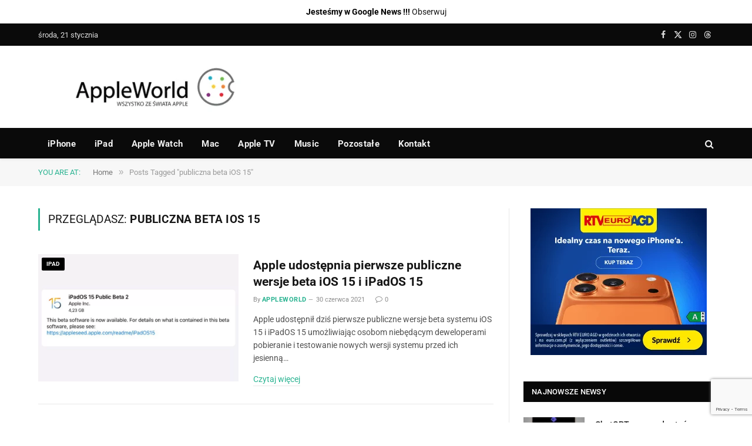

--- FILE ---
content_type: text/html; charset=utf-8
request_url: https://www.google.com/recaptcha/api2/anchor?ar=1&k=6LeSm8gZAAAAAKUb-gu1nKP9VLmloPf_M7-1g475&co=aHR0cHM6Ly9hcHBsZXdvcmxkLnBsOjQ0Mw..&hl=en&v=PoyoqOPhxBO7pBk68S4YbpHZ&size=invisible&anchor-ms=20000&execute-ms=30000&cb=oz6mys49g0la
body_size: 49872
content:
<!DOCTYPE HTML><html dir="ltr" lang="en"><head><meta http-equiv="Content-Type" content="text/html; charset=UTF-8">
<meta http-equiv="X-UA-Compatible" content="IE=edge">
<title>reCAPTCHA</title>
<style type="text/css">
/* cyrillic-ext */
@font-face {
  font-family: 'Roboto';
  font-style: normal;
  font-weight: 400;
  font-stretch: 100%;
  src: url(//fonts.gstatic.com/s/roboto/v48/KFO7CnqEu92Fr1ME7kSn66aGLdTylUAMa3GUBHMdazTgWw.woff2) format('woff2');
  unicode-range: U+0460-052F, U+1C80-1C8A, U+20B4, U+2DE0-2DFF, U+A640-A69F, U+FE2E-FE2F;
}
/* cyrillic */
@font-face {
  font-family: 'Roboto';
  font-style: normal;
  font-weight: 400;
  font-stretch: 100%;
  src: url(//fonts.gstatic.com/s/roboto/v48/KFO7CnqEu92Fr1ME7kSn66aGLdTylUAMa3iUBHMdazTgWw.woff2) format('woff2');
  unicode-range: U+0301, U+0400-045F, U+0490-0491, U+04B0-04B1, U+2116;
}
/* greek-ext */
@font-face {
  font-family: 'Roboto';
  font-style: normal;
  font-weight: 400;
  font-stretch: 100%;
  src: url(//fonts.gstatic.com/s/roboto/v48/KFO7CnqEu92Fr1ME7kSn66aGLdTylUAMa3CUBHMdazTgWw.woff2) format('woff2');
  unicode-range: U+1F00-1FFF;
}
/* greek */
@font-face {
  font-family: 'Roboto';
  font-style: normal;
  font-weight: 400;
  font-stretch: 100%;
  src: url(//fonts.gstatic.com/s/roboto/v48/KFO7CnqEu92Fr1ME7kSn66aGLdTylUAMa3-UBHMdazTgWw.woff2) format('woff2');
  unicode-range: U+0370-0377, U+037A-037F, U+0384-038A, U+038C, U+038E-03A1, U+03A3-03FF;
}
/* math */
@font-face {
  font-family: 'Roboto';
  font-style: normal;
  font-weight: 400;
  font-stretch: 100%;
  src: url(//fonts.gstatic.com/s/roboto/v48/KFO7CnqEu92Fr1ME7kSn66aGLdTylUAMawCUBHMdazTgWw.woff2) format('woff2');
  unicode-range: U+0302-0303, U+0305, U+0307-0308, U+0310, U+0312, U+0315, U+031A, U+0326-0327, U+032C, U+032F-0330, U+0332-0333, U+0338, U+033A, U+0346, U+034D, U+0391-03A1, U+03A3-03A9, U+03B1-03C9, U+03D1, U+03D5-03D6, U+03F0-03F1, U+03F4-03F5, U+2016-2017, U+2034-2038, U+203C, U+2040, U+2043, U+2047, U+2050, U+2057, U+205F, U+2070-2071, U+2074-208E, U+2090-209C, U+20D0-20DC, U+20E1, U+20E5-20EF, U+2100-2112, U+2114-2115, U+2117-2121, U+2123-214F, U+2190, U+2192, U+2194-21AE, U+21B0-21E5, U+21F1-21F2, U+21F4-2211, U+2213-2214, U+2216-22FF, U+2308-230B, U+2310, U+2319, U+231C-2321, U+2336-237A, U+237C, U+2395, U+239B-23B7, U+23D0, U+23DC-23E1, U+2474-2475, U+25AF, U+25B3, U+25B7, U+25BD, U+25C1, U+25CA, U+25CC, U+25FB, U+266D-266F, U+27C0-27FF, U+2900-2AFF, U+2B0E-2B11, U+2B30-2B4C, U+2BFE, U+3030, U+FF5B, U+FF5D, U+1D400-1D7FF, U+1EE00-1EEFF;
}
/* symbols */
@font-face {
  font-family: 'Roboto';
  font-style: normal;
  font-weight: 400;
  font-stretch: 100%;
  src: url(//fonts.gstatic.com/s/roboto/v48/KFO7CnqEu92Fr1ME7kSn66aGLdTylUAMaxKUBHMdazTgWw.woff2) format('woff2');
  unicode-range: U+0001-000C, U+000E-001F, U+007F-009F, U+20DD-20E0, U+20E2-20E4, U+2150-218F, U+2190, U+2192, U+2194-2199, U+21AF, U+21E6-21F0, U+21F3, U+2218-2219, U+2299, U+22C4-22C6, U+2300-243F, U+2440-244A, U+2460-24FF, U+25A0-27BF, U+2800-28FF, U+2921-2922, U+2981, U+29BF, U+29EB, U+2B00-2BFF, U+4DC0-4DFF, U+FFF9-FFFB, U+10140-1018E, U+10190-1019C, U+101A0, U+101D0-101FD, U+102E0-102FB, U+10E60-10E7E, U+1D2C0-1D2D3, U+1D2E0-1D37F, U+1F000-1F0FF, U+1F100-1F1AD, U+1F1E6-1F1FF, U+1F30D-1F30F, U+1F315, U+1F31C, U+1F31E, U+1F320-1F32C, U+1F336, U+1F378, U+1F37D, U+1F382, U+1F393-1F39F, U+1F3A7-1F3A8, U+1F3AC-1F3AF, U+1F3C2, U+1F3C4-1F3C6, U+1F3CA-1F3CE, U+1F3D4-1F3E0, U+1F3ED, U+1F3F1-1F3F3, U+1F3F5-1F3F7, U+1F408, U+1F415, U+1F41F, U+1F426, U+1F43F, U+1F441-1F442, U+1F444, U+1F446-1F449, U+1F44C-1F44E, U+1F453, U+1F46A, U+1F47D, U+1F4A3, U+1F4B0, U+1F4B3, U+1F4B9, U+1F4BB, U+1F4BF, U+1F4C8-1F4CB, U+1F4D6, U+1F4DA, U+1F4DF, U+1F4E3-1F4E6, U+1F4EA-1F4ED, U+1F4F7, U+1F4F9-1F4FB, U+1F4FD-1F4FE, U+1F503, U+1F507-1F50B, U+1F50D, U+1F512-1F513, U+1F53E-1F54A, U+1F54F-1F5FA, U+1F610, U+1F650-1F67F, U+1F687, U+1F68D, U+1F691, U+1F694, U+1F698, U+1F6AD, U+1F6B2, U+1F6B9-1F6BA, U+1F6BC, U+1F6C6-1F6CF, U+1F6D3-1F6D7, U+1F6E0-1F6EA, U+1F6F0-1F6F3, U+1F6F7-1F6FC, U+1F700-1F7FF, U+1F800-1F80B, U+1F810-1F847, U+1F850-1F859, U+1F860-1F887, U+1F890-1F8AD, U+1F8B0-1F8BB, U+1F8C0-1F8C1, U+1F900-1F90B, U+1F93B, U+1F946, U+1F984, U+1F996, U+1F9E9, U+1FA00-1FA6F, U+1FA70-1FA7C, U+1FA80-1FA89, U+1FA8F-1FAC6, U+1FACE-1FADC, U+1FADF-1FAE9, U+1FAF0-1FAF8, U+1FB00-1FBFF;
}
/* vietnamese */
@font-face {
  font-family: 'Roboto';
  font-style: normal;
  font-weight: 400;
  font-stretch: 100%;
  src: url(//fonts.gstatic.com/s/roboto/v48/KFO7CnqEu92Fr1ME7kSn66aGLdTylUAMa3OUBHMdazTgWw.woff2) format('woff2');
  unicode-range: U+0102-0103, U+0110-0111, U+0128-0129, U+0168-0169, U+01A0-01A1, U+01AF-01B0, U+0300-0301, U+0303-0304, U+0308-0309, U+0323, U+0329, U+1EA0-1EF9, U+20AB;
}
/* latin-ext */
@font-face {
  font-family: 'Roboto';
  font-style: normal;
  font-weight: 400;
  font-stretch: 100%;
  src: url(//fonts.gstatic.com/s/roboto/v48/KFO7CnqEu92Fr1ME7kSn66aGLdTylUAMa3KUBHMdazTgWw.woff2) format('woff2');
  unicode-range: U+0100-02BA, U+02BD-02C5, U+02C7-02CC, U+02CE-02D7, U+02DD-02FF, U+0304, U+0308, U+0329, U+1D00-1DBF, U+1E00-1E9F, U+1EF2-1EFF, U+2020, U+20A0-20AB, U+20AD-20C0, U+2113, U+2C60-2C7F, U+A720-A7FF;
}
/* latin */
@font-face {
  font-family: 'Roboto';
  font-style: normal;
  font-weight: 400;
  font-stretch: 100%;
  src: url(//fonts.gstatic.com/s/roboto/v48/KFO7CnqEu92Fr1ME7kSn66aGLdTylUAMa3yUBHMdazQ.woff2) format('woff2');
  unicode-range: U+0000-00FF, U+0131, U+0152-0153, U+02BB-02BC, U+02C6, U+02DA, U+02DC, U+0304, U+0308, U+0329, U+2000-206F, U+20AC, U+2122, U+2191, U+2193, U+2212, U+2215, U+FEFF, U+FFFD;
}
/* cyrillic-ext */
@font-face {
  font-family: 'Roboto';
  font-style: normal;
  font-weight: 500;
  font-stretch: 100%;
  src: url(//fonts.gstatic.com/s/roboto/v48/KFO7CnqEu92Fr1ME7kSn66aGLdTylUAMa3GUBHMdazTgWw.woff2) format('woff2');
  unicode-range: U+0460-052F, U+1C80-1C8A, U+20B4, U+2DE0-2DFF, U+A640-A69F, U+FE2E-FE2F;
}
/* cyrillic */
@font-face {
  font-family: 'Roboto';
  font-style: normal;
  font-weight: 500;
  font-stretch: 100%;
  src: url(//fonts.gstatic.com/s/roboto/v48/KFO7CnqEu92Fr1ME7kSn66aGLdTylUAMa3iUBHMdazTgWw.woff2) format('woff2');
  unicode-range: U+0301, U+0400-045F, U+0490-0491, U+04B0-04B1, U+2116;
}
/* greek-ext */
@font-face {
  font-family: 'Roboto';
  font-style: normal;
  font-weight: 500;
  font-stretch: 100%;
  src: url(//fonts.gstatic.com/s/roboto/v48/KFO7CnqEu92Fr1ME7kSn66aGLdTylUAMa3CUBHMdazTgWw.woff2) format('woff2');
  unicode-range: U+1F00-1FFF;
}
/* greek */
@font-face {
  font-family: 'Roboto';
  font-style: normal;
  font-weight: 500;
  font-stretch: 100%;
  src: url(//fonts.gstatic.com/s/roboto/v48/KFO7CnqEu92Fr1ME7kSn66aGLdTylUAMa3-UBHMdazTgWw.woff2) format('woff2');
  unicode-range: U+0370-0377, U+037A-037F, U+0384-038A, U+038C, U+038E-03A1, U+03A3-03FF;
}
/* math */
@font-face {
  font-family: 'Roboto';
  font-style: normal;
  font-weight: 500;
  font-stretch: 100%;
  src: url(//fonts.gstatic.com/s/roboto/v48/KFO7CnqEu92Fr1ME7kSn66aGLdTylUAMawCUBHMdazTgWw.woff2) format('woff2');
  unicode-range: U+0302-0303, U+0305, U+0307-0308, U+0310, U+0312, U+0315, U+031A, U+0326-0327, U+032C, U+032F-0330, U+0332-0333, U+0338, U+033A, U+0346, U+034D, U+0391-03A1, U+03A3-03A9, U+03B1-03C9, U+03D1, U+03D5-03D6, U+03F0-03F1, U+03F4-03F5, U+2016-2017, U+2034-2038, U+203C, U+2040, U+2043, U+2047, U+2050, U+2057, U+205F, U+2070-2071, U+2074-208E, U+2090-209C, U+20D0-20DC, U+20E1, U+20E5-20EF, U+2100-2112, U+2114-2115, U+2117-2121, U+2123-214F, U+2190, U+2192, U+2194-21AE, U+21B0-21E5, U+21F1-21F2, U+21F4-2211, U+2213-2214, U+2216-22FF, U+2308-230B, U+2310, U+2319, U+231C-2321, U+2336-237A, U+237C, U+2395, U+239B-23B7, U+23D0, U+23DC-23E1, U+2474-2475, U+25AF, U+25B3, U+25B7, U+25BD, U+25C1, U+25CA, U+25CC, U+25FB, U+266D-266F, U+27C0-27FF, U+2900-2AFF, U+2B0E-2B11, U+2B30-2B4C, U+2BFE, U+3030, U+FF5B, U+FF5D, U+1D400-1D7FF, U+1EE00-1EEFF;
}
/* symbols */
@font-face {
  font-family: 'Roboto';
  font-style: normal;
  font-weight: 500;
  font-stretch: 100%;
  src: url(//fonts.gstatic.com/s/roboto/v48/KFO7CnqEu92Fr1ME7kSn66aGLdTylUAMaxKUBHMdazTgWw.woff2) format('woff2');
  unicode-range: U+0001-000C, U+000E-001F, U+007F-009F, U+20DD-20E0, U+20E2-20E4, U+2150-218F, U+2190, U+2192, U+2194-2199, U+21AF, U+21E6-21F0, U+21F3, U+2218-2219, U+2299, U+22C4-22C6, U+2300-243F, U+2440-244A, U+2460-24FF, U+25A0-27BF, U+2800-28FF, U+2921-2922, U+2981, U+29BF, U+29EB, U+2B00-2BFF, U+4DC0-4DFF, U+FFF9-FFFB, U+10140-1018E, U+10190-1019C, U+101A0, U+101D0-101FD, U+102E0-102FB, U+10E60-10E7E, U+1D2C0-1D2D3, U+1D2E0-1D37F, U+1F000-1F0FF, U+1F100-1F1AD, U+1F1E6-1F1FF, U+1F30D-1F30F, U+1F315, U+1F31C, U+1F31E, U+1F320-1F32C, U+1F336, U+1F378, U+1F37D, U+1F382, U+1F393-1F39F, U+1F3A7-1F3A8, U+1F3AC-1F3AF, U+1F3C2, U+1F3C4-1F3C6, U+1F3CA-1F3CE, U+1F3D4-1F3E0, U+1F3ED, U+1F3F1-1F3F3, U+1F3F5-1F3F7, U+1F408, U+1F415, U+1F41F, U+1F426, U+1F43F, U+1F441-1F442, U+1F444, U+1F446-1F449, U+1F44C-1F44E, U+1F453, U+1F46A, U+1F47D, U+1F4A3, U+1F4B0, U+1F4B3, U+1F4B9, U+1F4BB, U+1F4BF, U+1F4C8-1F4CB, U+1F4D6, U+1F4DA, U+1F4DF, U+1F4E3-1F4E6, U+1F4EA-1F4ED, U+1F4F7, U+1F4F9-1F4FB, U+1F4FD-1F4FE, U+1F503, U+1F507-1F50B, U+1F50D, U+1F512-1F513, U+1F53E-1F54A, U+1F54F-1F5FA, U+1F610, U+1F650-1F67F, U+1F687, U+1F68D, U+1F691, U+1F694, U+1F698, U+1F6AD, U+1F6B2, U+1F6B9-1F6BA, U+1F6BC, U+1F6C6-1F6CF, U+1F6D3-1F6D7, U+1F6E0-1F6EA, U+1F6F0-1F6F3, U+1F6F7-1F6FC, U+1F700-1F7FF, U+1F800-1F80B, U+1F810-1F847, U+1F850-1F859, U+1F860-1F887, U+1F890-1F8AD, U+1F8B0-1F8BB, U+1F8C0-1F8C1, U+1F900-1F90B, U+1F93B, U+1F946, U+1F984, U+1F996, U+1F9E9, U+1FA00-1FA6F, U+1FA70-1FA7C, U+1FA80-1FA89, U+1FA8F-1FAC6, U+1FACE-1FADC, U+1FADF-1FAE9, U+1FAF0-1FAF8, U+1FB00-1FBFF;
}
/* vietnamese */
@font-face {
  font-family: 'Roboto';
  font-style: normal;
  font-weight: 500;
  font-stretch: 100%;
  src: url(//fonts.gstatic.com/s/roboto/v48/KFO7CnqEu92Fr1ME7kSn66aGLdTylUAMa3OUBHMdazTgWw.woff2) format('woff2');
  unicode-range: U+0102-0103, U+0110-0111, U+0128-0129, U+0168-0169, U+01A0-01A1, U+01AF-01B0, U+0300-0301, U+0303-0304, U+0308-0309, U+0323, U+0329, U+1EA0-1EF9, U+20AB;
}
/* latin-ext */
@font-face {
  font-family: 'Roboto';
  font-style: normal;
  font-weight: 500;
  font-stretch: 100%;
  src: url(//fonts.gstatic.com/s/roboto/v48/KFO7CnqEu92Fr1ME7kSn66aGLdTylUAMa3KUBHMdazTgWw.woff2) format('woff2');
  unicode-range: U+0100-02BA, U+02BD-02C5, U+02C7-02CC, U+02CE-02D7, U+02DD-02FF, U+0304, U+0308, U+0329, U+1D00-1DBF, U+1E00-1E9F, U+1EF2-1EFF, U+2020, U+20A0-20AB, U+20AD-20C0, U+2113, U+2C60-2C7F, U+A720-A7FF;
}
/* latin */
@font-face {
  font-family: 'Roboto';
  font-style: normal;
  font-weight: 500;
  font-stretch: 100%;
  src: url(//fonts.gstatic.com/s/roboto/v48/KFO7CnqEu92Fr1ME7kSn66aGLdTylUAMa3yUBHMdazQ.woff2) format('woff2');
  unicode-range: U+0000-00FF, U+0131, U+0152-0153, U+02BB-02BC, U+02C6, U+02DA, U+02DC, U+0304, U+0308, U+0329, U+2000-206F, U+20AC, U+2122, U+2191, U+2193, U+2212, U+2215, U+FEFF, U+FFFD;
}
/* cyrillic-ext */
@font-face {
  font-family: 'Roboto';
  font-style: normal;
  font-weight: 900;
  font-stretch: 100%;
  src: url(//fonts.gstatic.com/s/roboto/v48/KFO7CnqEu92Fr1ME7kSn66aGLdTylUAMa3GUBHMdazTgWw.woff2) format('woff2');
  unicode-range: U+0460-052F, U+1C80-1C8A, U+20B4, U+2DE0-2DFF, U+A640-A69F, U+FE2E-FE2F;
}
/* cyrillic */
@font-face {
  font-family: 'Roboto';
  font-style: normal;
  font-weight: 900;
  font-stretch: 100%;
  src: url(//fonts.gstatic.com/s/roboto/v48/KFO7CnqEu92Fr1ME7kSn66aGLdTylUAMa3iUBHMdazTgWw.woff2) format('woff2');
  unicode-range: U+0301, U+0400-045F, U+0490-0491, U+04B0-04B1, U+2116;
}
/* greek-ext */
@font-face {
  font-family: 'Roboto';
  font-style: normal;
  font-weight: 900;
  font-stretch: 100%;
  src: url(//fonts.gstatic.com/s/roboto/v48/KFO7CnqEu92Fr1ME7kSn66aGLdTylUAMa3CUBHMdazTgWw.woff2) format('woff2');
  unicode-range: U+1F00-1FFF;
}
/* greek */
@font-face {
  font-family: 'Roboto';
  font-style: normal;
  font-weight: 900;
  font-stretch: 100%;
  src: url(//fonts.gstatic.com/s/roboto/v48/KFO7CnqEu92Fr1ME7kSn66aGLdTylUAMa3-UBHMdazTgWw.woff2) format('woff2');
  unicode-range: U+0370-0377, U+037A-037F, U+0384-038A, U+038C, U+038E-03A1, U+03A3-03FF;
}
/* math */
@font-face {
  font-family: 'Roboto';
  font-style: normal;
  font-weight: 900;
  font-stretch: 100%;
  src: url(//fonts.gstatic.com/s/roboto/v48/KFO7CnqEu92Fr1ME7kSn66aGLdTylUAMawCUBHMdazTgWw.woff2) format('woff2');
  unicode-range: U+0302-0303, U+0305, U+0307-0308, U+0310, U+0312, U+0315, U+031A, U+0326-0327, U+032C, U+032F-0330, U+0332-0333, U+0338, U+033A, U+0346, U+034D, U+0391-03A1, U+03A3-03A9, U+03B1-03C9, U+03D1, U+03D5-03D6, U+03F0-03F1, U+03F4-03F5, U+2016-2017, U+2034-2038, U+203C, U+2040, U+2043, U+2047, U+2050, U+2057, U+205F, U+2070-2071, U+2074-208E, U+2090-209C, U+20D0-20DC, U+20E1, U+20E5-20EF, U+2100-2112, U+2114-2115, U+2117-2121, U+2123-214F, U+2190, U+2192, U+2194-21AE, U+21B0-21E5, U+21F1-21F2, U+21F4-2211, U+2213-2214, U+2216-22FF, U+2308-230B, U+2310, U+2319, U+231C-2321, U+2336-237A, U+237C, U+2395, U+239B-23B7, U+23D0, U+23DC-23E1, U+2474-2475, U+25AF, U+25B3, U+25B7, U+25BD, U+25C1, U+25CA, U+25CC, U+25FB, U+266D-266F, U+27C0-27FF, U+2900-2AFF, U+2B0E-2B11, U+2B30-2B4C, U+2BFE, U+3030, U+FF5B, U+FF5D, U+1D400-1D7FF, U+1EE00-1EEFF;
}
/* symbols */
@font-face {
  font-family: 'Roboto';
  font-style: normal;
  font-weight: 900;
  font-stretch: 100%;
  src: url(//fonts.gstatic.com/s/roboto/v48/KFO7CnqEu92Fr1ME7kSn66aGLdTylUAMaxKUBHMdazTgWw.woff2) format('woff2');
  unicode-range: U+0001-000C, U+000E-001F, U+007F-009F, U+20DD-20E0, U+20E2-20E4, U+2150-218F, U+2190, U+2192, U+2194-2199, U+21AF, U+21E6-21F0, U+21F3, U+2218-2219, U+2299, U+22C4-22C6, U+2300-243F, U+2440-244A, U+2460-24FF, U+25A0-27BF, U+2800-28FF, U+2921-2922, U+2981, U+29BF, U+29EB, U+2B00-2BFF, U+4DC0-4DFF, U+FFF9-FFFB, U+10140-1018E, U+10190-1019C, U+101A0, U+101D0-101FD, U+102E0-102FB, U+10E60-10E7E, U+1D2C0-1D2D3, U+1D2E0-1D37F, U+1F000-1F0FF, U+1F100-1F1AD, U+1F1E6-1F1FF, U+1F30D-1F30F, U+1F315, U+1F31C, U+1F31E, U+1F320-1F32C, U+1F336, U+1F378, U+1F37D, U+1F382, U+1F393-1F39F, U+1F3A7-1F3A8, U+1F3AC-1F3AF, U+1F3C2, U+1F3C4-1F3C6, U+1F3CA-1F3CE, U+1F3D4-1F3E0, U+1F3ED, U+1F3F1-1F3F3, U+1F3F5-1F3F7, U+1F408, U+1F415, U+1F41F, U+1F426, U+1F43F, U+1F441-1F442, U+1F444, U+1F446-1F449, U+1F44C-1F44E, U+1F453, U+1F46A, U+1F47D, U+1F4A3, U+1F4B0, U+1F4B3, U+1F4B9, U+1F4BB, U+1F4BF, U+1F4C8-1F4CB, U+1F4D6, U+1F4DA, U+1F4DF, U+1F4E3-1F4E6, U+1F4EA-1F4ED, U+1F4F7, U+1F4F9-1F4FB, U+1F4FD-1F4FE, U+1F503, U+1F507-1F50B, U+1F50D, U+1F512-1F513, U+1F53E-1F54A, U+1F54F-1F5FA, U+1F610, U+1F650-1F67F, U+1F687, U+1F68D, U+1F691, U+1F694, U+1F698, U+1F6AD, U+1F6B2, U+1F6B9-1F6BA, U+1F6BC, U+1F6C6-1F6CF, U+1F6D3-1F6D7, U+1F6E0-1F6EA, U+1F6F0-1F6F3, U+1F6F7-1F6FC, U+1F700-1F7FF, U+1F800-1F80B, U+1F810-1F847, U+1F850-1F859, U+1F860-1F887, U+1F890-1F8AD, U+1F8B0-1F8BB, U+1F8C0-1F8C1, U+1F900-1F90B, U+1F93B, U+1F946, U+1F984, U+1F996, U+1F9E9, U+1FA00-1FA6F, U+1FA70-1FA7C, U+1FA80-1FA89, U+1FA8F-1FAC6, U+1FACE-1FADC, U+1FADF-1FAE9, U+1FAF0-1FAF8, U+1FB00-1FBFF;
}
/* vietnamese */
@font-face {
  font-family: 'Roboto';
  font-style: normal;
  font-weight: 900;
  font-stretch: 100%;
  src: url(//fonts.gstatic.com/s/roboto/v48/KFO7CnqEu92Fr1ME7kSn66aGLdTylUAMa3OUBHMdazTgWw.woff2) format('woff2');
  unicode-range: U+0102-0103, U+0110-0111, U+0128-0129, U+0168-0169, U+01A0-01A1, U+01AF-01B0, U+0300-0301, U+0303-0304, U+0308-0309, U+0323, U+0329, U+1EA0-1EF9, U+20AB;
}
/* latin-ext */
@font-face {
  font-family: 'Roboto';
  font-style: normal;
  font-weight: 900;
  font-stretch: 100%;
  src: url(//fonts.gstatic.com/s/roboto/v48/KFO7CnqEu92Fr1ME7kSn66aGLdTylUAMa3KUBHMdazTgWw.woff2) format('woff2');
  unicode-range: U+0100-02BA, U+02BD-02C5, U+02C7-02CC, U+02CE-02D7, U+02DD-02FF, U+0304, U+0308, U+0329, U+1D00-1DBF, U+1E00-1E9F, U+1EF2-1EFF, U+2020, U+20A0-20AB, U+20AD-20C0, U+2113, U+2C60-2C7F, U+A720-A7FF;
}
/* latin */
@font-face {
  font-family: 'Roboto';
  font-style: normal;
  font-weight: 900;
  font-stretch: 100%;
  src: url(//fonts.gstatic.com/s/roboto/v48/KFO7CnqEu92Fr1ME7kSn66aGLdTylUAMa3yUBHMdazQ.woff2) format('woff2');
  unicode-range: U+0000-00FF, U+0131, U+0152-0153, U+02BB-02BC, U+02C6, U+02DA, U+02DC, U+0304, U+0308, U+0329, U+2000-206F, U+20AC, U+2122, U+2191, U+2193, U+2212, U+2215, U+FEFF, U+FFFD;
}

</style>
<link rel="stylesheet" type="text/css" href="https://www.gstatic.com/recaptcha/releases/PoyoqOPhxBO7pBk68S4YbpHZ/styles__ltr.css">
<script nonce="WZbiws8xQvxRYudBx1ZWmw" type="text/javascript">window['__recaptcha_api'] = 'https://www.google.com/recaptcha/api2/';</script>
<script type="text/javascript" src="https://www.gstatic.com/recaptcha/releases/PoyoqOPhxBO7pBk68S4YbpHZ/recaptcha__en.js" nonce="WZbiws8xQvxRYudBx1ZWmw">
      
    </script></head>
<body><div id="rc-anchor-alert" class="rc-anchor-alert"></div>
<input type="hidden" id="recaptcha-token" value="[base64]">
<script type="text/javascript" nonce="WZbiws8xQvxRYudBx1ZWmw">
      recaptcha.anchor.Main.init("[\x22ainput\x22,[\x22bgdata\x22,\x22\x22,\[base64]/[base64]/[base64]/ZyhXLGgpOnEoW04sMjEsbF0sVywwKSxoKSxmYWxzZSxmYWxzZSl9Y2F0Y2goayl7RygzNTgsVyk/[base64]/[base64]/[base64]/[base64]/[base64]/[base64]/[base64]/bmV3IEJbT10oRFswXSk6dz09Mj9uZXcgQltPXShEWzBdLERbMV0pOnc9PTM/bmV3IEJbT10oRFswXSxEWzFdLERbMl0pOnc9PTQ/[base64]/[base64]/[base64]/[base64]/[base64]\\u003d\x22,\[base64]\\u003d\x22,\[base64]/Ciy1mL8KgSsO/PhHDhmHCrsOAwqrDicKlwr7Dq8O2GH5+wp5nRCVUWsOpWhzChcO1dsKEUsKLw47CunLDiQwiwoZ0w6dCwrzDuWpoDsOewpXDm0tIw5tJAMK6wpXCnsOgw6ZcAMKmNCJUwrvDqcKnTcK/fMKOK8Kywo05w7DDi3Yrw6RoACMww5fDu8OHwobChmZkb8OEw6LDlsK9fsOBIMO0RzQdw65Vw5bCssK4w5bCkMOMPcOowpN+wp4QS8OwwprClVlkcsOAEMOXwoN+BUjDuk3DqXfDnVDDoMKBw6Rgw6fDlsOsw61bIQ3CvyrDhSFzw5o/W3vCnnXCrcKlw4BCFkYhw6/Cs8K3w4nCpcKqDik7w64Vwo9SASFYRcKsSBbDu8O7w6/Ct8K+wpzDksOVwozCuyvCnsOUBDLCrSotBkdiwrHDlcOULsKGGMKhCFvDsMKCw501WMKuHU9rWcKRX8KnQCXCvXDDjsOwwqHDncO9dcOwwp7DvMK+w7DDh0IPw5Ydw7YbPW44XhRZwrXDsFTCgHLCoCbDvD/DlU3DrCXDg8Oqw4IPHGLCgWJEFsOmwpchwrbDqcK/wpkVw7sbHsOSIcKCwoV9GsKQwofCqcKpw6NFw7Vqw7k3wqJRFMO+wqZUHwTCh0c9w7HDuhzCisOCwrEqGGLCiCZOwoZewqMfNcOPcMOswpQlw4Zew7lEwp5CRGbDtCbCpQvDvFVbw4/[base64]/Dp33Cj2rClcOcRSducTEDw7vDinl6IcKOwrREwrYRwpHDjk/[base64]/w4fCtRhCBRVjIsKWEsKbwrkVwpBvWsKeR39JwqrCoUPDg3vCi8KQw4nCtsK+woZYw7ZLP8OCw6nCicKOWH/DqB5ywovCoHlSw5FpVsKwdsOnMxsrwphvWsOCwpzCusOxLcOHecKuw7RpMl/Di8K+f8OYTsOyY313wqEbw68rSsKkwo3CpMOkw7lkHMKGNmg7w4kEw67Cr3/Ds8ODw5c8wqDCtcK2LcKkCcOKbg5bwrNbNw3DpMKbBlB5w5bCvMKHXsORPQ7Cj3zCuG03aMOyfcO8T8O/AcOjXcOVOcKpw7PCiUzCtl/DgMKsRkrCugbCoMK0ZsK8wqvDkMOHw59Nw7LCvz4lHnTCrMKKw5nDmmjDgcKywohCE8OGFsK9UMKrwqZLw4/CjDbDk1bCvi7Dmg3Dm0jCpMOfwpAuw6LCg8OPw6dQw6tmw7gTwpRPwqTDrMOWKUnDhRrCgn3Ch8KXXMK6RcKiLcOHZcOyXMKecCBBRhPCuMK/F8KawosHNFgAGcOqwoBkAcOxf8O0EsKhwpjCkcO3woAOYsOECwTCgD/DthDCv2DCvUF1wo8RT3kASsKUwpjDglHDowEHw6HCq0HDlcOMe8K1wrxfwrnDi8KnwrIrwoDCnMKUw4J+w71MwrDDusO1w63CvxDDtTrCi8OccxLCr8KvIcOGwpTCllfDpcKHw4p+UcKsw4MGJcO/WcKdwo4IDcKGw4XDhcOQcRLCjl3DlHQWwpMue1tEKzLDilHClsOePgtKw6Q5wpVYw5XDq8KWw4YsPsKqw4wrwrQhwr/ClwHDhVjClsKOw5fDmn3CqsOGwpjCjT3CuMOGbcKAHSvCtxDCiWDDhMOCDlptwqjDm8Ofw4B5fChrwozDs1TDvsKJVyvCksOgw4LCgMK4wqTChsKIwpUYwonCs23CoA/Cm13DvcK6PjzDnMKDL8OUdsOSPntSw7DCqm3DkCkPw6rCscOUwrB5CMKIHAVKBMKfw7s+wpXCicO/JMKlR0xlwp3DvUvDoHQdDgHDvsOtwrxYw4Rzwp/CjFPCt8OPXMOgwosODcOTDsKAw7/[base64]/b8OxwrhyAiZPTnvDkm8xR8O/wqdbwp7CjcOpbcKSwp/DhcOvwqbCusOOCsKhwod7VMOHwqPCpMODwrDDrMOUw7I5DMKjc8OKw4jDkMKww5RAwonCgMO0QjETHRlBw4V/USAMw7UYwqgrTXbCusKDwqJ3wql1HCHCksOyZiLCqDgMwpPClMKFfnLDpSQTw7LDoMOjwp/Cj8K8wok0w5sPJnFSIsO0w5fCuUnCr3MTASHDo8K3Z8Oyw6nCjMK1wq7CkMOdw4PCjSVxwrpyPcKdYcOcw7/[base64]/woNPRMOpwpxnJ1ZkwpvCqQMqCj5xw7nDj8O/HsOcw4pLw51Gw7I+wr/CgE1pPmteJzsoB2jCqcO2Si0MKAzDomDDpkLDq8O9BnVEFE8BZcK0wp3DpGlJJDx2w4/CssOOI8O5w7NVZsK4YH4JEWnCjsKYDQ7CszFAWcKGwqHDgMK0FMK2WsO9KzXCscOewoXDlWLDkmhcWcKDw7vDjcOLwrppwpwFwp/Cqk3DjHJZXMOKw4PCvcKJNA5/JsOtwrtDwprCp2bCi8KiExpNw7kswpI4TMKObh0cfMOvDcOiw7rCnR5qwqtRw7LDqkwiwqosw43DocKfecKuwqPDjDQ/w44UBm0Uw4nDmsOkwrzDmMKhAGXDgmLDjsKjTFBrKXPDsMKNOsOhUBQ2NQQ0EVzDucOWKH8kJG9cwqrDjAnDu8Kqw7RBw5HCvEIjwqwRwopRA0zDs8KlL8KqwrnCvsKsbsO9XcOAIBVqHRJ6AhBvwrfDvEbCjVkxEgHDtMKvHWfDrsKLTFDCiyV5EcOWUA/DgMOUwobDi2dLW8KbZcO1wqAjwqjCqcKfcz4wwprCosOiwrYmNCXCkMK3w7FDw5DCmMOhJMORDj1Xwr3DpMOQw4RWwqPCtVrDsDkPJcKIwqkgHGF4QMKCW8KBwonChMOaw6vDvMKswrNhw5/CjMKlEcOLCMKYMQzCq8KywpNGwrBSwpsnfF7CtXPCr3lGEcOuSirDgsKudMKpXG/DhcOFIsO6BX/DnsOhI1/CqBDDrMOHF8KyJSrDicK7fykyY3NjdsOXJB04w49+ecKHw4xrw5PCgn49wq/CpMKXw5/CrsKwTMKcUAYyJFABdCPDgMODMEJbSMOjKwbCgMK+wqHDoDU9wrzCssOWSwc4wp4mKsK6Q8KTYAnCucKVw70oDHTCmsOsO8KBwo5gwonDnErCoifDilhxw5ITwqTCi8OfwpMTDGTDl8Ofw5bCohJzw4HDhMKoBcOCw7bDnxPDksOKwrvCgcKRwp7DhcO6wp/[base64]/DtMKzKRR1ZWbCjXQIw582wr3DkMKcUMKfSMK1wp1cwoYJWQxwO1XCvMO7wqPCscKGX2RWL8OGGTwXw6xlQm1/I8KUSsKSDVHCs2HDknJ+wpnCpTbDuxrCizpww6ZSYWwuDsKxDcKaOzVqHTlaF8OAwrfDmWnDicOtw4/CkVrCq8KywpscK3bCuMK2VcO2Qmhzwopew5LCvcOZwpbChsKTw6xITcOGw70+QcOmPQBiaWvCr0zCiybDscOfwqTCs8Kawr7CgQZMEMOFRwXDgcO5wrMmMTbDr2PDkWXDo8KswrDDosOew7BDEBTCkA/Chh9sBMO7w7zDsSvClTvCk01XNMOWwpgWMx4WOcKbwpkyw4LDs8OGw7lew6XCkAkFw73Chw7CrMOywq9oa2nCmwHDp1zCrhLDocOYwp5swrnCiWdoDsK+dAbDjg9QGgXCtQ/[base64]/DkcKFwoUMw71kwojDvkrCnMKTwqvDg8OcJBNfw7bCp0LDocOkRTPCmcOsOsOkwo3CgWfDjMOLLsKsIG3DgGUSwpvDgcKXU8O+wo/CmMObw5/[base64]/S2fDqcOSwqNtwpFoSXhrBsOBcg9twp3DvcO+QAI1S3tHLcOLTMKyMCvCtTofSMKmfMOHSkYmw4TDh8KbK8O0w7laJQTCtTpYW0jCu8ONwr/[base64]/CjcOOw6VRfsKGezoUwozDkcOCHwjCvHFubMK0BUTDuMKNwqZqGcO1wqtcwoPDkcOJLEsqw57CmsO6MUgGwonDul/[base64]/CqcODU0zDmcOGUXN7NsO6YsKBwqDCpMOjwqXDs2wSfmjDjsKiwrNiw4/DllnCisK7w67Du8KtwrY4w6XDuMKHSiDCkywCEhnDggNVw4h1Y0jDmxfCnsKpaRHDisKGwpY/[base64]/CuMKjw5bCvk5Owrlpw5/ClMKOe8KZX8OZT8OmSMK5W8K5w7fCoD7Dk0LCt2l8CMORw4rChcO5w7nDh8OhQMKewobDqU5mCiTCsnrDjh0SXsKEwoPDgXfDi2gYS8OjwqVkwqM3WybCtQttTMKCwoXCvMOhw4FcK8KfHsKgw617woABworDjMKDwqNdQUzCncK9wpUPwpVGNMOkJcKOw5HDpwR/bMOFW8KVw7LDgMOHQSByw6jDiAHDo3bCpQN/EXwjECvDnsO6HwwSwojCrR/CnmjCrsKgwr3DlsKtLDvCtFbCqSFwEXPDuA3Dhx7CmMOASiLCv8KtwrnDmW5fw6Nnw4DCtE/ClcKSFMOEw4bDnMOfw77CvFR9wrnDvylVwofCm8OawpTDgHBrwrPCtC/CrMK0LMKUwoXClWcgwo12VmXCpcKAwoxGwpd5WC9ew67DkmNdwrBiw4/[base64]/YMO2WMKIwoJ4w6vDmsKDw4oBwrhebMKzw6PCvVXDoCpmw5PDgcOAH8K2wrlCJH/CqBXCl8K/EsKpJsKTayDCs1cyT8KQw7jCpsOEw4tXw5bCnsKhDMOuEEtrP8KmMAplQ3/[base64]/DgC/Cs0lXFH0nw7/DizNBwrx+wpNVw6h6BcKWwrrDsj7DnMOIw5/Cq8ODwoZMZMO/wp0pw6IIwrICRcO2CMOew4PDrcK7w5PDlULDvMKnw4TDhcKNw78BXWsUwr3CnkrDhcKHc3t7f8O0TQ4Xw6PDh8Oww4PDpDdCwq4/w611wpXDhMK5W1YVw5bClsO6d8OawpAdLibDvsOcPipAw6c4H8Oswo7DpzTDkUPCi8OEQlbDvsOCwrTDo8OaVzHCl8Oew4YuXm7Cv8Kywq9Ww4PCrlRYTmXDhh3CsMOMKTXCiMKCNAV7OcOWEMKHJ8OHwow9w6/DnRhUJ8KGBcODXMKOJcO8Bh3DsWbCs2vChcKPOMOcGMKLw7tHWsKucsKzwpAZwoEeL0sXRsOrVTTDj8KcwqbDpsKOw4zCkcOHAMKAQMOic8OVOcOqwoJ0wpTCiGzCkndyR1fDscKNbWPDuikIcnPDj0kjwq8UBsKLT1LChQRdwrw1woLCgxrDh8OPw4l/[base64]/w6LDpcOXw5Bhw4LCgcOSw6LDhcOoC2N5wqZ6BsORw5fDuw3DocKmw7c/wp9sNsOdEsKDV2PDucKQwpLDvlYzaCc9w5gpY8KzwrjChMOCfnpyw4ZIAsOwWG3DmsKwwrRHJcOjfnvDjcOMBMKaMXIiU8K4ACMGGVc9wpLDjsOoNMOQwqN7ZwLCol7Cm8KgaB8QwptnP8O0NijDusKwSzgYw6PDt8KkCmpYDsKzwp52Nyx/AsKmQVHCuwjDrzx9RmDCsXopw7hqw7whNiNTXQ7Dn8OGwqdnNMOlAT4Xd8K7Vzgcwoc1w53Ck2xxfUDDti/DucKGFMKUwrHCgVBOXcKfwpl0XsOeCwjDoysKYVFVPEPCtsKYw5DDqcKpw4nDl8KWfsKyZGYjw7/CpUdDwp4gYsOvOC7CpcKFw4zCncOQw6rCr8OGKMOJXMOSw6zCmXPDvMKpw7ZWb29vwoTCn8OrccOVZsKHH8K0wpM0E0M/Zg5aE1/Dvw7Dn17CpsKZw63CuGjDmsOeTcKKd8OoOTUBw6kkEEw2woUTwrLDksKmwpt3FGrDuMOjwrXCmUvDtMOOwpJMZMOdwqhuH8OxPTzCp1Vlwq5/eEXDuCLCjCXCvsOqAcK0KXbDvsOHwojDiVR2w7DCjsOEwr7Cs8O7HcKHNFEXN8Ktw6R6JTjCoVHDlV/CrsO8Vnpgw4pPewI4UsKnwo/Cg8OLa0zCmXIuR3wxO3jDqFkIKB3Cq33Dni9TL2nCjsOawoLDlMKIwpLCim8ew6nCpMKUw4cMNsOcYsKsw4Iww7F8w5fDiMOLwrVZBgB/[base64]/[base64]/woNRKWdQw4LDhMKMCANgw4JwejpYF8KwSsO3wqU4KW7DhcOEWWfCoUQhcMKgBErDisOGW8KgDmE+fFHCqMKqQX9Iw7/[base64]/wrHClEbChiVXwqDDicOMw6JxwqhAdsKmGsKIw73CmlXCsQfDtyjDicK2c8KsWMKTPcO1A8Oaw5kIw4zCgcKtwrXChsO8w6LCrcOVXD12w6BHfsKtCxXCnMOvU1/Cqj8YaMO9BcOAe8Kmw4dIw6Ygw6xlw5B3MWYGcBXCtFwxwoXDg8KGJi3ChSzDp8KHwpQgwpbChWTDi8OhTsKBEgFUGMOLRcO2KhnDtDnDimxvPsOewqbDlcKKwo/[base64]/CgStRw5/Ck0M+w73Dh3I7WCoMa1l/WGoQwqIPfMKZesKFUT3DmVnCoMKqw7AvTC7DgltlwrXDucK8wpTDqsKQw73DiMOWw6kiw7XCujzCp8KmF8OdwoVOw75nw4loHMOxd0fDmChUw4HDssOuT3XDuANawpVSRcOxw6jCnRDDtMK6Mx/[base64]/ClcOBakIoI0DDnMOKYcKPMF9mWBpSwpFwwpY2KcObwpoXNB5bA8O6ecO6w4vDugPCksObwpXCtSXDi2rDvMKrKcKtwrJFBcOdVMKwTU3Cl8OCwo7CuHt5wrvCk8KBZRTCpMK+wqLCoVTDm8KIREMKw6F/OMOJwqMyw7rDlhjDvm48acOfw5koG8OxPFHCogsQw7LDuMKlfsK9w7LCgwnCoMO5GRzCpwvDicOpKcOsVMOKwpXDgcKCfMOiwovCisOyw6bDnz/CssOhCWtCEErCjGBCwo1HwpEJw5DCkVtSFsKrZcKqO8O9wpEiG8OrwrjChcKfIhzDkMKIw5kZN8K4ek9lwqA3HsKYah0HWHsJw68rRWkZFsOrFMK2UMO/wo7CoMKqwqdLwp0HU8OIw7A4REYNwoHDjXcZRMOGeUY8wo3DtsKJwqZPw5XCgMKwUsOgw6/DglbCusK6IsOrw7PCl2fCkzLCqcO9wp8lwp3DhFHCocO9esOOJjzDk8OOAsKnMsOnw5ERw7xEwqhbQmjCkhHCoSzDj8KvP0FMIB/CmlM5wqkiaCbCi8KbZF8UM8KawrNdw6XChBzDrcKXw5Yow7jDrMKuw4l7E8Oew5F7w4TDn8KtUHLCvGnDlsKxwog7cS/CuMK+PSTDpcKaVcKPejZqW8KgwonCrMKdHHvDrcO1wqkCfEPDkMOLLQ7CssK9CxnDv8Kewqt4wp/[base64]/DpHlFw7fDsMKlPsOtZ0bCpnIBT0/DmD1mIMOkRsKBccOow4fDpcOBNgkpBcK3Yh7ClcKGwpRDPWQgcMK3NwFkwp7CrMKpfMO2KcKjw7XCl8ODEcKHHsOGw6DDm8Kiwq9Hw4TDvG4oaAR/bMKJWcKYe17Dj8K6w5dbABhMw5jCicKhHcKzM07CtcOkbiFRwpwHdMOZLMKXwpoww7Yjc8Ohw4NtwrsZwoHDn8OgfxhaBMOJWGrCqyTDl8OFwrJswoVJwo0dw5jDnsOtw7/CrSXDtgfDjMK5XsKTGkokTUrCmQjChsKYTkpqZBhuDVzDuh1bcn02w7nCvMOeBcKMH1Y1w6LDvCfDvDDCtsK5w6PCu0N3TcOEw6hUTsOMclDCjVzCs8Obw7hBwprDgEzCicO0bHYHw6TDpsOmbsOBBcOQwqXDlFHCh30qUB3DucOowqHDpcK3HW7DjsOiwpXCr0J/R2/[base64]/DlsOswofCv2UxR0U8D0HCkcKAwrHCisO0wr1+w5wnwpnCqcKcw4sLS0nCojjCpGZRQgrDgsKoIcKXS2psw7PDqhIjcgjCt8K+wrk2fsO5ZyBxIkwKwotKwrbCicOww5/DtCIBw7TCusOvw6/DqRclYXJPwo/[base64]/wrvDosKzAHjDthw5w5PCjAXCizfDl8KywrkTwoLChEbCrAZuC8Omw5bCmMOwFl3Ci8OVwrNKw7XDkj3Cg8O5dcOzwrbDvsO4wps2FMOJJ8OLw4rDhTvCt8O3wr7CoUvDvBMMZsK4RMK0Q8KHw7oRwoPDnHgZOMOpw7fCpHgGM8O3wo/[base64]/ChSfCiMKiw4JAwp/DlE/[base64]/CuHhpw6PDtMOBwpcHwrHDvMO2wqvDsknDkX5KwqbCj8OOwp0/JXxgw7NMw6g4w6HCnldde3nCtSTDsRhNIQ4TM8OyY01UwoF2WxdiBwPDq1sDwrXDgMKcwoQAXQ3DtWt7wq0Ww7zCiiVOfcKybStRwo15d8OfwokWw6vCrHk/wozDpcO1ITjDkyTDpW5CwrM9AsKmwp0fwq/CkcOTw4zCqhhFecKTF8KoaC3ClDXCocOWwphIHsKgw6l1E8OGw5p/wqhVBcK8AyHDt3rCrcKEGAkPwpIeSDLCvSE7wp3Cn8OiYMKNTsOQGsKew4DCtcOTwoZHw7V6XR7DsBdgak8Vw6dsd8KlwoQUwo/[base64]/Cr8OcScOyGSJXS8KZEcKdw6HCocKzw6xAajzCs8OGwqsyTsKUw6TCqHjDkEhZw7oEw7oewoLCgXpAw7zDllbDkcOZRUwHA1sXwqXDrx0rw5l/ZgoNch1VwodPw7XCgCbDnRvDkAhHw5YlwogIw69bSsKQLkbClkHDlMKywogXLlB6wo/CsCoDd8ODXMKHf8OfEEI2LsKIKxtXwrgPwoNLU8OcwpfCosKcA8Odw7DDu0JaK1bCuVjDmcKkYG3DrMOAUg9gZ8Onwo0sZ2PCg1XDpBrClsKgUWTCtsOrw7o8UwtAFXbDnhLCnMOkDzNsw7FRI3fDrMKzw44Aw446fsKcw7gGwpXCgsONw4UNK392SQ/Dn8KiEDHCq8Ktw6zCr8ODw54AAMKPWFpnWhrDoMOUwrNTE3PCvcK/wpMBUBxnwoojL0DDtyPCgWU9w6DDjkPCsMKIGMKww58Rw68RHBQWQW9Xw6DDtitjw47ClCDCqQlLRRnCncONK27DhMO1AsObwrIEw5fCpTc+wpYiw68Fw7nClsOvZWnCv8Khw6nDqWvDkMOIw5PDncKqR8KUwqPDqztobsOLw5FmPE0nwr/Drz7DkSgBFmDCigTCkVUaEsKBClsSw44Iw7l9wq/CmV3DujbClsOeQEdOZcOfdBLDolkKI18awpHDqMOgCzZ/ccKFacKlw7oTw4DDvMO+w5QcISc5J1Y1N8Ova8Ktd8OuKz3Dn3DDpnPDoF1xCyMXw6xbJHnCt1gKHcOWwosxNMOxwpdywpE3w5HCrMKGw6HClgDDjhDDrA5awrF6wqfDrsKzw6bClmkvwpvDnnbCo8KIw443w4TCu2zCjU1Ba3FZZy/Cq8K4w6hUworDnBDDkMOOwp88w6/DqsKKA8K1AsOVNSTCrQYiw5XCrcOdw4vDq8OoBsOrBBEbw61bPl/Dg8Olw6E/w4nDjlDCoWHCrcOaJcK/w7lewo9zQBLDtVrDr00UahjCkiLDmsKYJmnDm0Qlw6TCpcOhw4LCikNhw6hjJG/Cp3Zqw4zDi8KUCcO2O35uF2DDp3jCscK8w7/[base64]/OcKgw6DCpDMNDhZDQ8Kaw7PCjcO0wo/DucKzFMOew43DgMKzeHrCgsKbw4rCisK3wpJ+WMOfwpbCqmjDviDCgsO+wqbDuirDiy8qD308w5c2F8OxOsKAw4t+w6YVwpPCicO4w4gGwrLDlFo2wqkwHcK/fC7DkBRyw55wwpJpYR/Drig4wo4XM8KSwpcnScOEwo8qwqJmcMKDAkAgd8OCAsKMYRwow49+Z33DmsOZCMKXw4vCoB/DsEHCocOHw7LDqFJtdMOMwpPCs8KJT8Ohwqw5wq/[base64]/CqmPCrUo4wrzCi2nDg8OlRcO1eBdvHXfCn8Odwppmw6c/w6dJw5bCpMKnWcKES8KtwoRXdAhHdcO4QHE1w7E8HU0PwpgWwqtzagkHKSVQwqHDowvDgHDDlcO6wrIww4HClh7DmMO6envDv2BSwr/CoWREYDLDnh9Iw6DDoQc/wo3Cm8OZw6DDlTrCjB7CrntZazo3w4jCqjgbwofCnsOjwqbDh18kwoQIFBbChgRCwqLDlMOzLiHCocK0YhLCiSXCscO1w7HCiMKvwq7DpMO2fUbCvcKDEwYrJsKnworDmB8SQG0saMKWMsK5bHnCqmXCu8ORThXCm8KwbcOOW8KXwoROLcOXQsO/OxF0SMKswotsYkLDvMK4csO0DsK/[base64]/CjsOIwrDDvMOyw7LCgw/DgsOdw6opwqbDoMOyw6BwLyvDhMKNTsKWFsKLdMKWM8KedMKFQyVeUhnCjl7CvcOvTm/CmsKnw7LCucOsw7TCvz3CkSQHw6HCpV0nfTzDuGA8w4HCjErDrjMkVgnDjiBbBcKlw6Y3BHHCrcOlD8O7wp/CjMKDwoDCk8Oewr4zwqx3wrPCsQsGHEcuHcOVwrVSw5Bdwo8RwrPDtcO2CcKeYcOsf1x2UCxDwrBwIcOwP8OWecKEw50vw4M9w7jClx5bXMOQw4LDgsO7wqIJwqnCnnrDtcOBYMKXBVIqWGfCtcK9w5/Dg8OZwqDDsyXChHcbwq4Je8OgwrfDpmrCu8KRbMKkXz3Dj8KBd0RhwrXCqMKhWxHCoBEjwqvDqFckcVR4HWJfwrt8IStKw63CuCxybW/Dr1/[base64]/CnwvDk8K5w47CuDzCrMKZJCjCtV8Ww61Ww5zDjU/CrMOzwrzCn8ODM1J6UMK9Sy42w5zDq8K+QAkrwr8cwrLChMOcOH4GWMORwoUtecKxMh8+w6DDpsOpwp53ccO7PsK9wq4zwq4mJMOiwpg5w63DgMKhKW7ClMKww7c6wo9jw7rCo8K/K0peHsOWJsK2EnTDrhzDlsK7wrEXwoF/wpTDm0s8dlTCrMKvwr/Do8Kww7/CpCcxGl4Dw4oyw4nCjElzK1fDsmHDocOyw5TDihbCtMOmDGzCuMK+WBnDp8Oiw44bXsOtw6zDmG/[base64]/[base64]/DhsKNNcKdwqnCsFrDqMKmwobCp8KTwpjDiSkkG2/CiinDoXseXFdKwqAbC8K/[base64]/Dtg/DvcOjwrs6ES0Hw5U4w6vCl8OdwqXDqMKhw692K8OSw5BKwqXDgcOcNcO3woEvS07CgTzCvsOJwqXDumsnwqxwc8O0wpHCl8KydcKTwpEqw4/CsAIhNTxSJVAvZUHCv8OXwrd9WkPDl8OwHQ/Csm9Owq3DpsKAwqXDtsKoWj54JxNeMlIwSGvDpMOAAjscw4/DtVXDtcOoPSVXw7InwpdEw5/CicKtw4F/T15JG8O/QS9mw7VVVcK/DCHDrMO3woZCwpXDvcOPT8OnwrzCkxbDsWpDw5DCp8Ojw5XDvw/Dm8OXw4LCi8OlJcKCZMKdT8KJwrjDrMO3JMOUwqvCicOow4l4QDfCtyXDhEo0woFuAsOQwrt9KMOtw4w2XsKGMMOKwpoqw4JsdCfClcKMRBjDqi7DpxrCr8OyH8OJwqhOwqDDhglRHAknw61/wrEsRMKRfXHDgTFOXWPDnMKZwoVqXsKPZMKbwpkHaMOQw6trUV46wp/Di8KsOFzDhMOqw5rDnMK6cwVXw45HNh9aLyzDkAlvdnNdwqLDgUUhWGhODcO5wqXDsMODwozDq3RxOHrCi8OCBsKmRsOiwo7CrmRLw7McLALDnF8hwr7CgSAWw6bDjCPCssO7a8K/[base64]/HhXCkcKFwqzCjG7DpMOtwp8qa8K7QMKZaSslwqjDvXbCu8OsY2VoOTkLYH/Csx5/UA0Yw7w6T0ITZ8KBwrQhworDgcONw5zDjcOLACExwpDDgsOfCnQQw5fDnEdKX8KmPVd/[base64]/DuMO3LCkgeRVvO8OUw61cwqsgHm7CjgIIw73DtEgkw74cw4jCulwFZEHDnMKDw5piMMKuwp7DjHfDjMO/[base64]/[base64]/Du1/CnBvCocKawp82wpwQTGFbwprCmH9tw53Cr8ODw5/Chnoww57Cq2kvREB9w4tCfMKCwpjCg3rDnGTDvMOiw5QBwoJoBcOmw6LDqg87w6MdCl4dwp9iIA8aax9ywr9GXsKcKMKrLFkresKARj7Dq3nCpHzDssK5w7bCnMKHwoc9w4Y0TMKoYcOUQQIfwrZqwqRTCxjDg8OfDGUgw4/[base64]/wovCjxtZw7wnSsOPGWXDhlXDsxjDssKHNMKKw64Ee8O5HMO/LMOgK8KqZFLCnCt/[base64]/FcOAHTttUsO5wpJZenrCr0fDv13Ck1LCu2p7w7UBwpnCkAzCkyM7wqFUw73ChxPDosKiawLDnnXCtMOxwoLDksKoF03DqsKvw44jwrzDgcO6w4/DtAcXPxkkw4VVw4AODADCqAElw5LCg8OJFzpWC8K5wrbCjnppwrxsccK2wrE4QCnCgV/Dg8KUFsKtVlRWJcKKwqMjwpvCqh4uLEAbRA45wrLDgXsQw4Niw4N2YXfDrMOUwq3CkCoiYsKuG8KpwoAMH1IdwqgTOMKpQ8KfX293NT/[base64]/BAgjC1PCrShMw489JMKow7TDkhprwpMkwpjCiDDCllzDunPDtMK/w55YG8KKQ8Klw55yw4HDqjPDoMOPw5PDscO9VcK5B8OiZBAGwrzCszDCthHDikRTw41Bw7/CisOMw7V/J8KWRsO1w6DDgsKqZMKBwovCnUfCgQ/CoTPCp0F3w5VNWMKbw5ZuT1kIwoLDqF95cD7Dhx7CicOsbBxMw5PCswXDuFMtwot1wpPCjsOQwpR2esK1BMKiWMOXw4QAwq/[base64]/DhMKkwq7CnkvCoTBqHVwrw5TDhEDCo3wYVMOTwowsGT7DvjspSsKJw6HDo04vwpHCvcKJWz3CvjHDosK2XsKtaWfDhMKaQDogWGkIcmxXwqDCrwvCmQhcw7bCnHbCgEFeM8K3wo7DoW3DhlIcw7PDpsO+MgjCucOkWMO9I1IJUDXDui1EwogqwoPDsRnDmzkvwo/DksKtaMKBK8KZw5rDusK9w4M0JMKQcMKPfS/CtCzDgB4ECh7Ds8Otwq02LG1ew4HDgkkaRT3CogQXF8KleFYHwoHCszbCpQQWw6NzwpBtHTXDs8K8NVJPK2FEw6DDjQVyw5XDtMKFWivCg8ORw6rDn2/Ds3nDgMOOwonDhsKLw481RMODwrjCs1/Cs1PCoGLClw5hwo1lw43DjAjDrB4eLsKcS8Oiwqduw5hMDArCmBNlwo8MAsKqbgZHw754wopVwot4w5PDjMOrw57DiMKPwr07w6Jyw5XDhcK6WybCvcKDNMOnw6peS8KGXzw3w6NCw6PCh8K/MzVnwrUOw6rCm1JSw5tXHQ1aIsKIJiTCmcOkwoLDoWHCgUMXWWMlEsKYTMKlwobDpCBrNFzCtsK7DMOvWktSCh5qwq/[base64]/[base64]/CmcKlw6TClsKfwoYjw6VTwq5kwoLCv8OLIRwRw6cawqcSwqTCpgnDtMONV8OfLUDCsyxvVsOfCA1DD8KCw5nDnz3Ci1dQw6FEw7TDhsKqw451c8KFwqwpwq1GH0dXw69xf3ojwqnCtVPDl8KdScOfM8OYXF0/[base64]/CmMOCEcOnO8OQw5sDw4QyQMOBO0R+wp3DqMOOw6vDscKeNVJ5M8OZf8OPw63Ds8OLDcKVEcK2wp9+acOmTMOTfsOZY8OsBMO/w5vCqAhQw6J5LMOoLEQSJ8OYwoTDpRrDqx5nw4vDkiXChMOmwofDrnTDrcObwqDDg8K4e8OuDizCv8OrCcKYKSdhBkVhdgjCs2Ncw7vCom/[base64]/Dm8OEw5XDp2bCpkTDrhvDsWHChHZWw6UswpZQw5gXwrfChBcew7cNw7fCr8OLBMKqw7s1b8Khw4rDkUrChUB7FHB5AsKbfWvCkMO6w7x3UXLCrMOBMMOYGj9Kwpp1ZX1MOz4Fw7dea2ljw74Uw4AHW8Kew540ecOswpnDiVVnRMOgwqTCiMOuEsOLb8O+K0vDucK/woIUw6hhwrNhZ8Oiw71Kw6nChcOBEsKrGhnCj8KWw4/[base64]/K2x9w5hDw7cGdm/DkHjCi8Oxw79Gw7bDjsOjw5lZw7B6w6hzwpPCjMO7UsOPCQV6MSPCqMKHwq0gwqbDksKLwoorXgVrB0sgw6ZwV8OYw6sPUcKdZgcLwoHCuMOKw7DDjGhLwp8jwp3CgRDDnTB1J8O5w7DDlMKTw6tpNwLDtCPDqMKRwoUowopkw6xzwqcHwpMLWh/[base64]/Dpl/[base64]/w4HClsK0Fy/[base64]/Sn9sw5nCncOMwpvDscKxVcKjfAdNw4c3woEDwqfDocKLwowrD1nCkMKsw5slfWkaw4I9J8KaOzjCmEUCSWhXwrJwecKdHsKZw7RRw7NnJMKyBiBzwrpRwrTDssKVADQlw4/CmcO2wpXDuMOQHmjDv3k3w5jDuzE7SsOyPkIfZGXDgQ/CiRpEw4s0IkNywrRyasKRVz1Gw7nDvDLDsMKMw4BowpHDpcOfwr3CuiAVKMK2wrjChcKMWsKReC7CnBDDp0zDu8KQdMKkwrkwwrvDsRctwrd3wr3ClldGw6/DtU/CrcOZw6PDlcOsN8KfCj14wr3DimB/NcKSwotXwr9Qw5kKKzgHasKYw7l6LStaw7RGwpDDjHYVXsOSYR8sHXfDgX/DiT5Vwp9Pw5HDnsOACsKqfE9nWsOmHMOiwpglwpFJGBHDpAp8M8KxSWfDgx7CvMOpw6YXVcOuasOfwoUVwqJsw5PCvzxJw5p6wqlZdsK5IXUXwpHCmcK5dD7Ds8ORw6wqwo4BwoowW33DrS/Dul3DqlgoIS0mVsK5O8OPwrYuE0bDsMKxw5bDs8KqCETDpg/CpcOWTsOPNgbCm8Kaw68Iw7o0worDmmQqwrXCr07Cu8O3w7MxAUJcwqkewqTDrsKSZBLDtm7Ch8KxYsKfVzAPw7TDnCfCvnEKHMO1wr1JH8OCJw5uwqRPTsK/[base64]/LwYgb0Rgw5daUsKxw7Frw5vDvMOWw5ULwp7DlnXCl8KcwqXCmzzDigUtw7QMCkfDt05gw5PDqHXCrjrCmsOnwpzCusK8C8K2wqJ2w5wcM2cxbC9Kw5Nhw4TDlFPCkcO9w5XCnMKnwq/Ci8KCS31RMTgbdmN5Bz7Dv8OUwqRSw7N/I8OkY8OYw6TDrMOmBMODw6jCrCkAAcO1VW/ClX4hw7jDvVnCsmczSsOOw6BRw6jCpEs+aTXDlMO1wpU9CMOBw7zDhcOMRcOtwpsFezLCuEbDmkNaw4rCrwQUXsKGE1/DuR11wqNQXMKGEMKwHMKeXl4iwrAtwo1tw5sBw6Zsw7nDozsjU1Q1O8Kpw5J2N8OjwpLDgsKjNsOYw7XCvCMbDcKxXsK7CSPClyB9w5dbw6zChzkNQDARw5XCpXN/w6x5MsOQBcK5MA40HCJOwqvCoXVZwrLCvEjCtGPDnsKoSirCi1BaQMOIw6Fvw4hYA8O/ClgrUMO5Q8Kdw6R2w4saZQwUd8OTw53CocOXf8KXMjnChMKXAcKew47Dm8OLw5UGw4TDhcOOwr0IJmgjwr/DusOJRlTDl8OpWsKpwpkiUMKvcXBWRxTDnMKvWMKgwpnDg8OcWnrCpx/DuU/DuBRWScOvM8OhwpnCnMOzwqNaw7kfQFk9LsOqwplCEcK6b1DDmcKiQRHDjwkRBzsFEw/CtcKawqt8V3nCt8KkRWjDqFDCtsOfw5VVFsOxwoHDgMKLVMOoRkLDgcKXw4YCw53ClsKKw7HDpl3CmnU6w4YUw51nw4XCnMKXwrLDvsOGaMKdG8Oaw45jwqrDmsK5woNSw4LCogB7PMK+DcOgNlHCjcK4TF7DkMO3wpQyw5JYwpAUGcOiN8Kyw68nwo/[base64]/w5/CmMOdfMKBw4s7wogveMK/worCm8OIwpUxEcOIw4pnworCsWDCscOxw6XCscKxw58IHsKRW8OXwo7DlhXCjMKWwrFjbwMELmrCkcKBF0YiLsKCQ1/Cq8OswqLDlz0Tw5/[base64]/aDfCqMK9w7A6EcOuwpIkwrDDtFvCkDN+E2DChsKoSsOzG27DlHDDqSUww5DCmFNLNsKVwoFucB7DgcO6wqPDtsOUw6PChMKkRcO8GcKwSMK7bcOgwrJ8RMKiaj4gwpDDmGjDmMKdS8OZw5Q/e8OdY8K8w6oew50kwpnCpcK/[base64]/CqktPwqNHQMKmdcKJWcObW3PDk1pTB0g+KcOWHTMnw7TCh0nDicK6w4HCkMODWAE2w6NFw6AHf3wXw7TDsTbCs8KyA1DCvhDCnkTCh8K+Q1Y7SEsTwovCusKvOsKjwq/CrcKCKcKJJ8OOQzrCn8OuMB/Cl8OdOUNNwqoBQgwtwrcfwqg1IsO9wrVIw4/CkcOLwp81T17CqlBrNn7DvnvDgcKlw4rDu8OuE8OkwrjDiWtRwphnQMKMwo1aImTCnsK/fMK5wqYEwoBaQmE4JsOww5TDpsOCZMKXIMOOw4/CrjR1w7TCmsKpK8K2NhjDhDITwovDvcKfwojDhMK8w61MIcO4w445CMK+G3AvwqPCqwEoRggCNmbCm3DDmENhRGnDrcOiw5dVY8K+Ax1HwpB5Z8Ojw79Ww4PDmx0+IMKqw4VTT8Omwr0Zaj5iw4IMw58BwpjDsMK1w7/[base64]/CmcKpBEAsw53Ck8OFw7vCscOiwrfCk2M/w7XCpxrCtsOXNlN1enYrwqLCmcOww4jCr8KQw6Frd0RfW1guwrfCj0XDpgDDsg\\u003d\\u003d\x22],null,[\x22conf\x22,null,\x226LeSm8gZAAAAAKUb-gu1nKP9VLmloPf_M7-1g475\x22,0,null,null,null,1,[21,125,63,73,95,87,41,43,42,83,102,105,109,121],[1017145,710],0,null,null,null,null,0,null,0,null,700,1,null,0,\[base64]/76lBhnEnQkZnOKMAhmv8xEZ\x22,0,0,null,null,1,null,0,0,null,null,null,0],\x22https://appleworld.pl:443\x22,null,[3,1,1],null,null,null,1,3600,[\x22https://www.google.com/intl/en/policies/privacy/\x22,\x22https://www.google.com/intl/en/policies/terms/\x22],\x22UGcJT/XwHhhpZ/sm9XpccMjXPED4cyCJhFcHTXDjHIc\\u003d\x22,1,0,null,1,1769030680666,0,0,[39],null,[65,193,161,168,191],\x22RC-nX705jf_MLXnkg\x22,null,null,null,null,null,\x220dAFcWeA4i-pTdGZXzIPKwHHdGdEX_xKhJ2ubA0kD9-U4wXQW0n8wqA0E8e4Jo9wiPj7bn8-Fqwf1KRjYXKqBWbkvSZl7zORTeHg\x22,1769113480872]");
    </script></body></html>

--- FILE ---
content_type: text/html; charset=utf-8
request_url: https://www.google.com/recaptcha/api2/aframe
body_size: -249
content:
<!DOCTYPE HTML><html><head><meta http-equiv="content-type" content="text/html; charset=UTF-8"></head><body><script nonce="ic_BvdQb3T4rdf8EZsPSwg">/** Anti-fraud and anti-abuse applications only. See google.com/recaptcha */ try{var clients={'sodar':'https://pagead2.googlesyndication.com/pagead/sodar?'};window.addEventListener("message",function(a){try{if(a.source===window.parent){var b=JSON.parse(a.data);var c=clients[b['id']];if(c){var d=document.createElement('img');d.src=c+b['params']+'&rc='+(localStorage.getItem("rc::a")?sessionStorage.getItem("rc::b"):"");window.document.body.appendChild(d);sessionStorage.setItem("rc::e",parseInt(sessionStorage.getItem("rc::e")||0)+1);localStorage.setItem("rc::h",'1769027084307');}}}catch(b){}});window.parent.postMessage("_grecaptcha_ready", "*");}catch(b){}</script></body></html>

--- FILE ---
content_type: application/javascript; charset=utf-8
request_url: https://fundingchoicesmessages.google.com/f/AGSKWxXQ1UBM0CgwNTYU1AJxNHFvUlnCDn2E0DSp6VJYRxskjcO2oZXl2S_qyfSgxJERti7403NWHte7VqxfD_kbOq6U1y54pQosFF10tozqr8H0ywnzMdVd_JOlDuN36iXqdpWRsMrpLKmH24Ta2V8GXI51cit9jHAd3oh-7ZpKa6gEePPSSQ0eywOOaA==/_/smartad-/contaxe_/viewer/rad?/ads/banner01./blogads2_
body_size: -1291
content:
window['4660f548-ba78-4ba2-b0f4-d2c122bcf277'] = true;